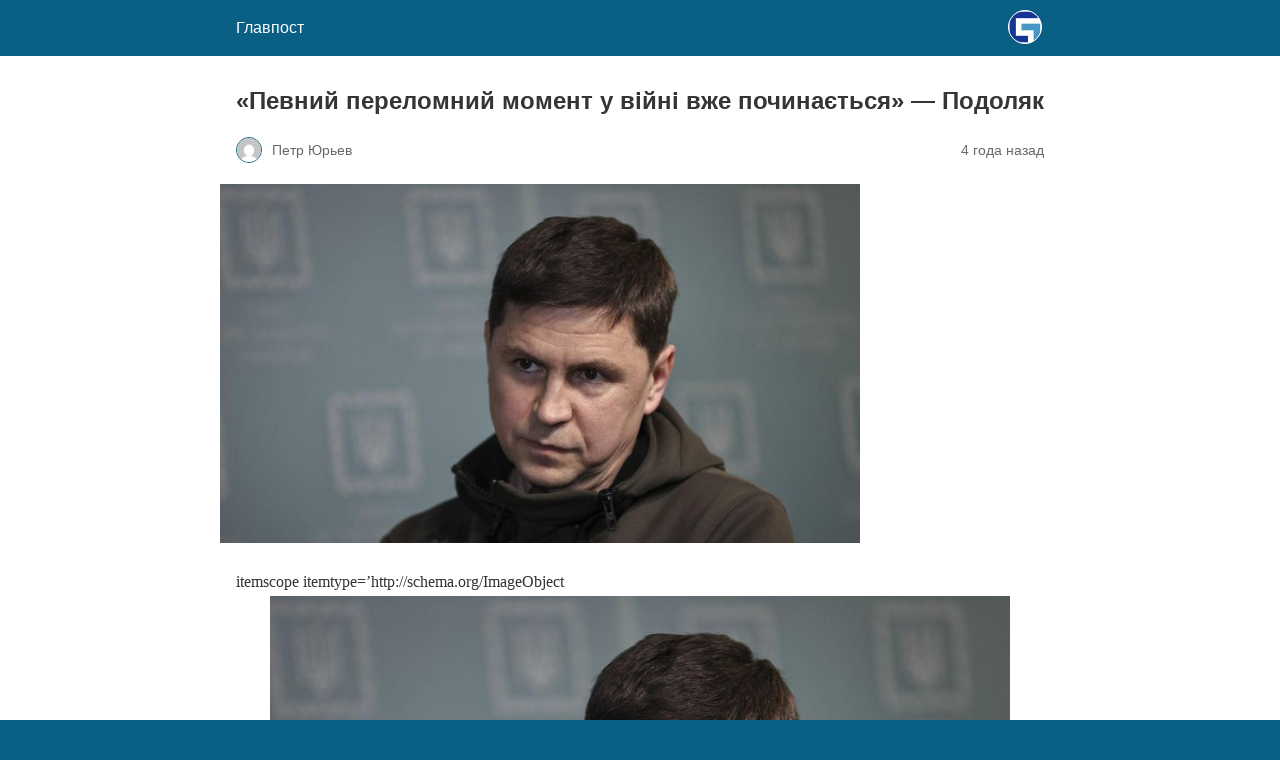

--- FILE ---
content_type: text/html; charset=utf-8
request_url: https://glavpost.com/kriminal/2022/07/08/pevnii-perelomnii-moment-y-viini-vje-pochinaietsia-podoliak-3/?amp=1
body_size: 7791
content:
<!DOCTYPE html>
<html amp lang="ru-RU" data-amp-auto-lightbox-disable transformed="self;v=1" i-amphtml-layout="" i-amphtml-no-boilerplate="">
<head><meta charset="utf-8"><meta name="viewport" content="width=device-width,minimum-scale=1"><link rel="preconnect" href="https://cdn.ampproject.org"><style amp-runtime="" i-amphtml-version="012512221826001">html{overflow-x:hidden!important}html.i-amphtml-fie{height:100%!important;width:100%!important}html:not([amp4ads]),html:not([amp4ads]) body{height:auto!important}html:not([amp4ads]) body{margin:0!important}body{-webkit-text-size-adjust:100%;-moz-text-size-adjust:100%;-ms-text-size-adjust:100%;text-size-adjust:100%}html.i-amphtml-singledoc.i-amphtml-embedded{-ms-touch-action:pan-y pinch-zoom;touch-action:pan-y pinch-zoom}html.i-amphtml-fie>body,html.i-amphtml-singledoc>body{overflow:visible!important}html.i-amphtml-fie:not(.i-amphtml-inabox)>body,html.i-amphtml-singledoc:not(.i-amphtml-inabox)>body{position:relative!important}html.i-amphtml-ios-embed-legacy>body{overflow-x:hidden!important;overflow-y:auto!important;position:absolute!important}html.i-amphtml-ios-embed{overflow-y:auto!important;position:static}#i-amphtml-wrapper{overflow-x:hidden!important;overflow-y:auto!important;position:absolute!important;top:0!important;left:0!important;right:0!important;bottom:0!important;margin:0!important;display:block!important}html.i-amphtml-ios-embed.i-amphtml-ios-overscroll,html.i-amphtml-ios-embed.i-amphtml-ios-overscroll>#i-amphtml-wrapper{-webkit-overflow-scrolling:touch!important}#i-amphtml-wrapper>body{position:relative!important;border-top:1px solid transparent!important}#i-amphtml-wrapper+body{visibility:visible}#i-amphtml-wrapper+body .i-amphtml-lightbox-element,#i-amphtml-wrapper+body[i-amphtml-lightbox]{visibility:hidden}#i-amphtml-wrapper+body[i-amphtml-lightbox] .i-amphtml-lightbox-element{visibility:visible}#i-amphtml-wrapper.i-amphtml-scroll-disabled,.i-amphtml-scroll-disabled{overflow-x:hidden!important;overflow-y:hidden!important}amp-instagram{padding:54px 0px 0px!important;background-color:#fff}amp-iframe iframe{box-sizing:border-box!important}[amp-access][amp-access-hide]{display:none}[subscriptions-dialog],body:not(.i-amphtml-subs-ready) [subscriptions-action],body:not(.i-amphtml-subs-ready) [subscriptions-section]{display:none!important}amp-experiment,amp-live-list>[update]{display:none}amp-list[resizable-children]>.i-amphtml-loading-container.amp-hidden{display:none!important}amp-list [fetch-error],amp-list[load-more] [load-more-button],amp-list[load-more] [load-more-end],amp-list[load-more] [load-more-failed],amp-list[load-more] [load-more-loading]{display:none}amp-list[diffable] div[role=list]{display:block}amp-story-page,amp-story[standalone]{min-height:1px!important;display:block!important;height:100%!important;margin:0!important;padding:0!important;overflow:hidden!important;width:100%!important}amp-story[standalone]{background-color:#000!important;position:relative!important}amp-story-page{background-color:#757575}amp-story .amp-active>div,amp-story .i-amphtml-loader-background{display:none!important}amp-story-page:not(:first-of-type):not([distance]):not([active]){transform:translateY(1000vh)!important}amp-autocomplete{position:relative!important;display:inline-block!important}amp-autocomplete>input,amp-autocomplete>textarea{padding:0.5rem;border:1px solid rgba(0,0,0,.33)}.i-amphtml-autocomplete-results,amp-autocomplete>input,amp-autocomplete>textarea{font-size:1rem;line-height:1.5rem}[amp-fx^=fly-in]{visibility:hidden}amp-script[nodom],amp-script[sandboxed]{position:fixed!important;top:0!important;width:1px!important;height:1px!important;overflow:hidden!important;visibility:hidden}
/*# sourceURL=/css/ampdoc.css*/[hidden]{display:none!important}.i-amphtml-element{display:inline-block}.i-amphtml-blurry-placeholder{transition:opacity 0.3s cubic-bezier(0.0,0.0,0.2,1)!important;pointer-events:none}[layout=nodisplay]:not(.i-amphtml-element){display:none!important}.i-amphtml-layout-fixed,[layout=fixed][width][height]:not(.i-amphtml-layout-fixed){display:inline-block;position:relative}.i-amphtml-layout-responsive,[layout=responsive][width][height]:not(.i-amphtml-layout-responsive),[width][height][heights]:not([layout]):not(.i-amphtml-layout-responsive),[width][height][sizes]:not(img):not([layout]):not(.i-amphtml-layout-responsive){display:block;position:relative}.i-amphtml-layout-intrinsic,[layout=intrinsic][width][height]:not(.i-amphtml-layout-intrinsic){display:inline-block;position:relative;max-width:100%}.i-amphtml-layout-intrinsic .i-amphtml-sizer{max-width:100%}.i-amphtml-intrinsic-sizer{max-width:100%;display:block!important}.i-amphtml-layout-container,.i-amphtml-layout-fixed-height,[layout=container],[layout=fixed-height][height]:not(.i-amphtml-layout-fixed-height){display:block;position:relative}.i-amphtml-layout-fill,.i-amphtml-layout-fill.i-amphtml-notbuilt,[layout=fill]:not(.i-amphtml-layout-fill),body noscript>*{display:block;overflow:hidden!important;position:absolute;top:0;left:0;bottom:0;right:0}body noscript>*{position:absolute!important;width:100%;height:100%;z-index:2}body noscript{display:inline!important}.i-amphtml-layout-flex-item,[layout=flex-item]:not(.i-amphtml-layout-flex-item){display:block;position:relative;-ms-flex:1 1 auto;flex:1 1 auto}.i-amphtml-layout-fluid{position:relative}.i-amphtml-layout-size-defined{overflow:hidden!important}.i-amphtml-layout-awaiting-size{position:absolute!important;top:auto!important;bottom:auto!important}i-amphtml-sizer{display:block!important}@supports (aspect-ratio:1/1){i-amphtml-sizer.i-amphtml-disable-ar{display:none!important}}.i-amphtml-blurry-placeholder,.i-amphtml-fill-content{display:block;height:0;max-height:100%;max-width:100%;min-height:100%;min-width:100%;width:0;margin:auto}.i-amphtml-layout-size-defined .i-amphtml-fill-content{position:absolute;top:0;left:0;bottom:0;right:0}.i-amphtml-replaced-content,.i-amphtml-screen-reader{padding:0!important;border:none!important}.i-amphtml-screen-reader{position:fixed!important;top:0px!important;left:0px!important;width:4px!important;height:4px!important;opacity:0!important;overflow:hidden!important;margin:0!important;display:block!important;visibility:visible!important}.i-amphtml-screen-reader~.i-amphtml-screen-reader{left:8px!important}.i-amphtml-screen-reader~.i-amphtml-screen-reader~.i-amphtml-screen-reader{left:12px!important}.i-amphtml-screen-reader~.i-amphtml-screen-reader~.i-amphtml-screen-reader~.i-amphtml-screen-reader{left:16px!important}.i-amphtml-unresolved{position:relative;overflow:hidden!important}.i-amphtml-select-disabled{-webkit-user-select:none!important;-ms-user-select:none!important;user-select:none!important}.i-amphtml-notbuilt,[layout]:not(.i-amphtml-element),[width][height][heights]:not([layout]):not(.i-amphtml-element),[width][height][sizes]:not(img):not([layout]):not(.i-amphtml-element){position:relative;overflow:hidden!important;color:transparent!important}.i-amphtml-notbuilt:not(.i-amphtml-layout-container)>*,[layout]:not([layout=container]):not(.i-amphtml-element)>*,[width][height][heights]:not([layout]):not(.i-amphtml-element)>*,[width][height][sizes]:not([layout]):not(.i-amphtml-element)>*{display:none}amp-img:not(.i-amphtml-element)[i-amphtml-ssr]>img.i-amphtml-fill-content{display:block}.i-amphtml-notbuilt:not(.i-amphtml-layout-container),[layout]:not([layout=container]):not(.i-amphtml-element),[width][height][heights]:not([layout]):not(.i-amphtml-element),[width][height][sizes]:not(img):not([layout]):not(.i-amphtml-element){color:transparent!important;line-height:0!important}.i-amphtml-ghost{visibility:hidden!important}.i-amphtml-element>[placeholder],[layout]:not(.i-amphtml-element)>[placeholder],[width][height][heights]:not([layout]):not(.i-amphtml-element)>[placeholder],[width][height][sizes]:not([layout]):not(.i-amphtml-element)>[placeholder]{display:block;line-height:normal}.i-amphtml-element>[placeholder].amp-hidden,.i-amphtml-element>[placeholder].hidden{visibility:hidden}.i-amphtml-element:not(.amp-notsupported)>[fallback],.i-amphtml-layout-container>[placeholder].amp-hidden,.i-amphtml-layout-container>[placeholder].hidden{display:none}.i-amphtml-layout-size-defined>[fallback],.i-amphtml-layout-size-defined>[placeholder]{position:absolute!important;top:0!important;left:0!important;right:0!important;bottom:0!important;z-index:1}amp-img[i-amphtml-ssr]:not(.i-amphtml-element)>[placeholder]{z-index:auto}.i-amphtml-notbuilt>[placeholder]{display:block!important}.i-amphtml-hidden-by-media-query{display:none!important}.i-amphtml-element-error{background:red!important;color:#fff!important;position:relative!important}.i-amphtml-element-error:before{content:attr(error-message)}i-amp-scroll-container,i-amphtml-scroll-container{position:absolute;top:0;left:0;right:0;bottom:0;display:block}i-amp-scroll-container.amp-active,i-amphtml-scroll-container.amp-active{overflow:auto;-webkit-overflow-scrolling:touch}.i-amphtml-loading-container{display:block!important;pointer-events:none;z-index:1}.i-amphtml-notbuilt>.i-amphtml-loading-container{display:block!important}.i-amphtml-loading-container.amp-hidden{visibility:hidden}.i-amphtml-element>[overflow]{cursor:pointer;position:relative;z-index:2;visibility:hidden;display:initial;line-height:normal}.i-amphtml-layout-size-defined>[overflow]{position:absolute}.i-amphtml-element>[overflow].amp-visible{visibility:visible}template{display:none!important}.amp-border-box,.amp-border-box *,.amp-border-box :after,.amp-border-box :before{box-sizing:border-box}amp-pixel{display:none!important}amp-analytics,amp-auto-ads,amp-story-auto-ads{position:fixed!important;top:0!important;width:1px!important;height:1px!important;overflow:hidden!important;visibility:hidden}amp-story{visibility:hidden!important}html.i-amphtml-fie>amp-analytics{position:initial!important}[visible-when-invalid]:not(.visible),form [submit-error],form [submit-success],form [submitting]{display:none}amp-accordion{display:block!important}@media (min-width:1px){:where(amp-accordion>section)>:first-child{margin:0;background-color:#efefef;padding-right:20px;border:1px solid #dfdfdf}:where(amp-accordion>section)>:last-child{margin:0}}amp-accordion>section{float:none!important}amp-accordion>section>*{float:none!important;display:block!important;overflow:hidden!important;position:relative!important}amp-accordion,amp-accordion>section{margin:0}amp-accordion:not(.i-amphtml-built)>section>:last-child{display:none!important}amp-accordion:not(.i-amphtml-built)>section[expanded]>:last-child{display:block!important}
/*# sourceURL=/css/ampshared.css*/</style><meta name="amp-to-amp-navigation" content="AMP-Redirect-To; AMP.navigateTo"><meta name="description" content="itemscope itemtype='http://schema.org/ImageObject У війні росії проти України починається певний переломний момент, оскільки українські сили б'ють по"><meta property="og:locale" content="ru_RU"><meta property="og:type" content="article"><meta property="og:title" content='"Певний переломний момент у війні вже починається" - Подоляк - Главпост'><meta property="og:description" content="itemscope itemtype='http://schema.org/ImageObject У війні росії проти України починається певний переломний момент, оскільки українські сили б'ють по"><meta property="og:url" content="https://glavpost.com/kriminal/2022/07/08/pevnii-perelomnii-moment-y-viini-vje-pochinaietsia-podoliak-3/"><meta property="og:site_name" content="Главпост"><meta property="article:publisher" content="https://www.facebook.com/glavpostnews"><meta property="article:published_time" content="2022-07-08T19:48:11+00:00"><meta property="og:image" content="https://glavpost.com/wp-content/uploads/2022/07/dacf19bd575d6b878f42929e9eb347f6.jpg"><meta property="og:image:width" content="740"><meta property="og:image:height" content="415"><meta property="og:image:type" content="image/jpeg"><meta name="author" content="Петр Юрьев"><meta name="twitter:card" content="summary_large_image"><meta name="twitter:label1" content="Написано автором"><meta name="twitter:data1" content="Петр Юрьев"><meta name="robots" content="index, follow, max-image-preview:large, max-snippet:-1, max-video-preview:-1"><meta name="generator" content="AMP Plugin v2.5.5; mode=reader; theme=legacy"><meta name="generator" content="WordPress 6.9"><script async="" src="https://cdn.ampproject.org/v0.mjs" type="module" crossorigin="anonymous"></script><script async nomodule src="https://cdn.ampproject.org/v0.js" crossorigin="anonymous"></script><script src="https://cdn.ampproject.org/v0/amp-analytics-0.1.mjs" async="" custom-element="amp-analytics" type="module" crossorigin="anonymous"></script><script async nomodule src="https://cdn.ampproject.org/v0/amp-analytics-0.1.js" crossorigin="anonymous" custom-element="amp-analytics"></script><script src="https://cdn.ampproject.org/v0/amp-auto-ads-0.1.mjs" async="" custom-element="amp-auto-ads" type="module" crossorigin="anonymous"></script><script async nomodule src="https://cdn.ampproject.org/v0/amp-auto-ads-0.1.js" crossorigin="anonymous" custom-element="amp-auto-ads"></script><style amp-custom="">#amp-mobile-version-switcher{left:0;position:absolute;width:100%;z-index:100}#amp-mobile-version-switcher>a{background-color:#444;border:0;color:#eaeaea;display:block;font-family:-apple-system,BlinkMacSystemFont,Segoe UI,Roboto,Oxygen-Sans,Ubuntu,Cantarell,Helvetica Neue,sans-serif;font-size:16px;font-weight:600;padding:15px 0;text-align:center;-webkit-text-decoration:none;text-decoration:none}#amp-mobile-version-switcher>a:active,#amp-mobile-version-switcher>a:focus,#amp-mobile-version-switcher>a:hover{-webkit-text-decoration:underline;text-decoration:underline}:root{--wp-block-synced-color:#7a00df;--wp-block-synced-color--rgb:122,0,223;--wp-bound-block-color:var(--wp-block-synced-color);--wp-editor-canvas-background:#ddd;--wp-admin-theme-color:#007cba;--wp-admin-theme-color--rgb:0,124,186;--wp-admin-theme-color-darker-10:#006ba1;--wp-admin-theme-color-darker-10--rgb:0,107,160.5;--wp-admin-theme-color-darker-20:#005a87;--wp-admin-theme-color-darker-20--rgb:0,90,135;--wp-admin-border-width-focus:2px}@media (min-resolution:192dpi){:root{--wp-admin-border-width-focus:1.5px}}:root{--wp--preset--font-size--normal:16px;--wp--preset--font-size--huge:42px}.aligncenter{clear:both}html :where(.has-border-color){border-style:solid}html :where([data-amp-original-style*=border-top-color]){border-top-style:solid}html :where([data-amp-original-style*=border-right-color]){border-right-style:solid}html :where([data-amp-original-style*=border-bottom-color]){border-bottom-style:solid}html :where([data-amp-original-style*=border-left-color]){border-left-style:solid}html :where([data-amp-original-style*=border-width]){border-style:solid}html :where([data-amp-original-style*=border-top-width]){border-top-style:solid}html :where([data-amp-original-style*=border-right-width]){border-right-style:solid}html :where([data-amp-original-style*=border-bottom-width]){border-bottom-style:solid}html :where([data-amp-original-style*=border-left-width]){border-left-style:solid}html :where(amp-img[class*=wp-image-]),html :where(amp-anim[class*=wp-image-]){height:auto;max-width:100%}:where(figure){margin:0 0 1em}html :where(.is-position-sticky){--wp-admin--admin-bar--position-offset:var(--wp-admin--admin-bar--height,0px)}@media screen and (max-width:600px){html :where(.is-position-sticky){--wp-admin--admin-bar--position-offset:0px}}amp-img.amp-wp-enforced-sizes{object-fit:contain}amp-img img,amp-img noscript{image-rendering:inherit;object-fit:inherit;object-position:inherit}.aligncenter{margin-top:1em;margin-right:auto;margin-bottom:1em;margin-left:auto}.aligncenter{display:block;text-align:center;margin-left:auto;margin-right:auto}.amp-wp-enforced-sizes{max-width:100%;margin:0 auto}html{background:#0a5f85}body{background:#fff;color:#353535;font-family:Georgia,"Times New Roman",Times,Serif;font-weight:300;line-height:1.75}p,figure{margin:0 0 1em;padding:0}a,a:visited{color:#0a5f85}a:hover,a:active,a:focus{color:#353535}.amp-wp-meta,.amp-wp-header div,.amp-wp-title,.amp-wp-tax-category,.amp-wp-comments-link,.amp-wp-footer p,.back-to-top{font-family:-apple-system,BlinkMacSystemFont,"Segoe UI","Roboto","Oxygen-Sans","Ubuntu","Cantarell","Helvetica Neue",sans-serif}.amp-wp-header{background-color:#0a5f85}.amp-wp-header div{color:#fff;font-size:1em;font-weight:400;margin:0 auto;max-width:calc(840px - 32px);padding:.875em 16px;position:relative}.amp-wp-header a{color:#fff;text-decoration:none}.amp-wp-header .amp-wp-site-icon{background-color:#fff;border:1px solid #fff;border-radius:50%;position:absolute;right:18px;top:10px}.amp-wp-article{color:#353535;font-weight:400;margin:1.5em auto;max-width:840px;overflow-wrap:break-word;word-wrap:break-word}.amp-wp-article-header{align-items:center;align-content:stretch;display:flex;flex-wrap:wrap;justify-content:space-between;margin:1.5em 16px 0}.amp-wp-title{color:#353535;display:block;flex:1 0 100%;font-weight:900;margin:0 0 .625em;width:100%}.amp-wp-meta{color:#696969;display:inline-block;flex:2 1 50%;font-size:.875em;line-height:1.5em;margin:0 0 1.5em;padding:0}.amp-wp-article-header .amp-wp-meta:last-of-type{text-align:right}.amp-wp-article-header .amp-wp-meta:first-of-type{text-align:left}.amp-wp-byline amp-img,.amp-wp-byline .amp-wp-author{display:inline-block;vertical-align:middle}.amp-wp-byline amp-img{border:1px solid #0a5f85;border-radius:50%;position:relative;margin-right:6px}.amp-wp-posted-on{text-align:right}.amp-wp-article-featured-image{margin:0 0 1em}.amp-wp-article-featured-image img:not(amp-img){max-width:100%;height:auto;margin:0 auto}.amp-wp-article-featured-image amp-img{margin:0 auto}.amp-wp-article-content{margin:0 16px}.amp-wp-article-content .wp-caption{max-width:100%}.amp-wp-article-content amp-img{margin:0 auto}.wp-caption{padding:0}.amp-wp-article-footer .amp-wp-meta{display:block}.amp-wp-tax-category{color:#696969;font-size:.875em;line-height:1.5em;margin:1.5em 16px}.amp-wp-comments-link{color:#696969;font-size:.875em;line-height:1.5em;text-align:center;margin:2.25em 0 1.5em}.amp-wp-comments-link a{border-style:solid;border-color:#c2c2c2;border-width:1px 1px 2px;border-radius:4px;background-color:transparent;color:#0a5f85;cursor:pointer;display:block;font-size:14px;font-weight:600;line-height:18px;margin:0 auto;max-width:200px;padding:11px 16px;text-decoration:none;width:50%;-webkit-transition:background-color .2s ease;transition:background-color .2s ease}.amp-wp-footer{border-top:1px solid #c2c2c2;margin:calc(1.5em - 1px) 0 0}.amp-wp-footer div{margin:0 auto;max-width:calc(840px - 32px);padding:1.25em 16px 1.25em;position:relative}.amp-wp-footer h2{font-size:1em;line-height:1.375em;margin:0 0 .5em}.amp-wp-footer p{color:#696969;font-size:.8em;line-height:1.5em;margin:0 85px 0 0}.amp-wp-footer a{text-decoration:none}.back-to-top{bottom:1.275em;font-size:.8em;font-weight:600;line-height:2em;position:absolute;right:16px}.amp-wp-7851dbc:not(#_#_#_#_#_){text-align:right}

/*# sourceURL=amp-custom.css */</style><link rel="canonical" href="https://glavpost.com/kriminal/2022/07/08/pevnii-perelomnii-moment-y-viini-vje-pochinaietsia-podoliak-3/"><script type="application/ld+json" class="yoast-schema-graph">{"@context":"https://schema.org","@graph":[{"@type":"NewsArticle","@id":"https://glavpost.com/kriminal/2022/07/08/pevnii-perelomnii-moment-y-viini-vje-pochinaietsia-podoliak-3/#article","isPartOf":{"@id":"https://glavpost.com/kriminal/2022/07/08/pevnii-perelomnii-moment-y-viini-vje-pochinaietsia-podoliak-3/"},"author":{"name":"Петр Юрьев","@id":"https://glavpost.com/#/schema/person/9a247b854bb7ea67f6680b6dede2ea8a"},"headline":"\u0026#171;Певний переломний момент у війні вже починається\u0026#187; \u0026#8212; Подоляк","datePublished":"2022-07-08T19:48:11+00:00","mainEntityOfPage":{"@id":"https://glavpost.com/kriminal/2022/07/08/pevnii-perelomnii-moment-y-viini-vje-pochinaietsia-podoliak-3/"},"wordCount":115,"commentCount":0,"publisher":{"@id":"https://glavpost.com/#organization"},"image":{"@id":"https://glavpost.com/kriminal/2022/07/08/pevnii-perelomnii-moment-y-viini-vje-pochinaietsia-podoliak-3/#primaryimage"},"thumbnailUrl":"https://glavpost.com/wp-content/uploads/2022/07/dacf19bd575d6b878f42929e9eb347f6.jpg","articleSection":["Криминал"],"inLanguage":"ru-RU","potentialAction":[{"@type":"CommentAction","name":"Comment","target":["https://glavpost.com/kriminal/2022/07/08/pevnii-perelomnii-moment-y-viini-vje-pochinaietsia-podoliak-3/#respond"]}]},{"@type":"WebPage","@id":"https://glavpost.com/kriminal/2022/07/08/pevnii-perelomnii-moment-y-viini-vje-pochinaietsia-podoliak-3/","url":"https://glavpost.com/kriminal/2022/07/08/pevnii-perelomnii-moment-y-viini-vje-pochinaietsia-podoliak-3/","name":"\"Певний переломний момент у війні вже починається\" - Подоляк - Главпост","isPartOf":{"@id":"https://glavpost.com/#website"},"primaryImageOfPage":{"@id":"https://glavpost.com/kriminal/2022/07/08/pevnii-perelomnii-moment-y-viini-vje-pochinaietsia-podoliak-3/#primaryimage"},"image":{"@id":"https://glavpost.com/kriminal/2022/07/08/pevnii-perelomnii-moment-y-viini-vje-pochinaietsia-podoliak-3/#primaryimage"},"thumbnailUrl":"https://glavpost.com/wp-content/uploads/2022/07/dacf19bd575d6b878f42929e9eb347f6.jpg","datePublished":"2022-07-08T19:48:11+00:00","description":"itemscope itemtype='http://schema.org/ImageObject У війні росії проти України починається певний переломний момент, оскільки українські сили б\u0026#39;ють по","breadcrumb":{"@id":"https://glavpost.com/kriminal/2022/07/08/pevnii-perelomnii-moment-y-viini-vje-pochinaietsia-podoliak-3/#breadcrumb"},"inLanguage":"ru-RU","potentialAction":[{"@type":"ReadAction","target":["https://glavpost.com/kriminal/2022/07/08/pevnii-perelomnii-moment-y-viini-vje-pochinaietsia-podoliak-3/"]}]},{"@type":"ImageObject","inLanguage":"ru-RU","@id":"https://glavpost.com/kriminal/2022/07/08/pevnii-perelomnii-moment-y-viini-vje-pochinaietsia-podoliak-3/#primaryimage","url":"https://glavpost.com/wp-content/uploads/2022/07/dacf19bd575d6b878f42929e9eb347f6.jpg","contentUrl":"https://glavpost.com/wp-content/uploads/2022/07/dacf19bd575d6b878f42929e9eb347f6.jpg","width":740,"height":415},{"@type":"BreadcrumbList","@id":"https://glavpost.com/kriminal/2022/07/08/pevnii-perelomnii-moment-y-viini-vje-pochinaietsia-podoliak-3/#breadcrumb","itemListElement":[{"@type":"ListItem","position":1,"name":"Главная страница","item":"https://glavpost.com/"},{"@type":"ListItem","position":2,"name":"\u0026#171;Певний переломний момент у війні вже починається\u0026#187; \u0026#8212; Подоляк"}]},{"@type":"WebSite","@id":"https://glavpost.com/#website","url":"https://glavpost.com/","name":"Главпост","description":"Свежие и главные новости","publisher":{"@id":"https://glavpost.com/#organization"},"potentialAction":[{"@type":"SearchAction","target":{"@type":"EntryPoint","urlTemplate":"https://glavpost.com/?s={search_term_string}"},"query-input":{"@type":"PropertyValueSpecification","valueRequired":true,"valueName":"search_term_string"}}],"inLanguage":"ru-RU"},{"@type":"Organization","@id":"https://glavpost.com/#organization","name":"Главпост","url":"https://glavpost.com/","logo":{"@type":"ImageObject","inLanguage":"ru-RU","@id":"https://glavpost.com/#/schema/logo/image/","url":"https://glavpost.com/wp-content/uploads/2021/10/logo.png","contentUrl":"https://glavpost.com/wp-content/uploads/2021/10/logo.png","width":1000,"height":1000,"caption":"Главпост"},"image":{"@id":"https://glavpost.com/#/schema/logo/image/"},"sameAs":["https://www.facebook.com/glavpostnews"]},{"@type":"Person","@id":"https://glavpost.com/#/schema/person/9a247b854bb7ea67f6680b6dede2ea8a","name":"Петр Юрьев","image":{"@type":"ImageObject","inLanguage":"ru-RU","@id":"https://glavpost.com/#/schema/person/image/","url":"https://secure.gravatar.com/avatar/a03e48c73b45974cfa0c329eda02da88f5ee25b2802cb16a64eadf0fca1b14d4?s=96\u0026d=mm\u0026r=g","contentUrl":"https://secure.gravatar.com/avatar/a03e48c73b45974cfa0c329eda02da88f5ee25b2802cb16a64eadf0fca1b14d4?s=96\u0026d=mm\u0026r=g","caption":"Петр Юрьев"}}]}</script><title>"Певний переломний момент у війні вже починається" - Подоляк - Главпост</title></head>

<body class="">


<amp-auto-ads type="adsense" data-ad-client="ca-pub-3009791374728080" class="i-amphtml-layout-container" i-amphtml-layout="container"></amp-auto-ads>


<header id="top" class="amp-wp-header">
	<div>
		<a href="https://glavpost.com/?amp=1">
										<amp-img src="https://glavpost.com/wp-content/uploads/2023/03/znimok-ekrana-2023-03-21-o-13.24.30-64x64.jpg" width="32" height="32" class="amp-wp-site-icon amp-wp-enforced-sizes i-amphtml-layout-intrinsic i-amphtml-layout-size-defined" data-hero-candidate="" alt="Site icon" layout="intrinsic" data-hero i-amphtml-ssr i-amphtml-layout="intrinsic"><i-amphtml-sizer slot="i-amphtml-svc" class="i-amphtml-sizer"><img alt="" aria-hidden="true" class="i-amphtml-intrinsic-sizer" role="presentation" src="[data-uri]"></i-amphtml-sizer><img class="i-amphtml-fill-content i-amphtml-replaced-content" decoding="async" alt="Site icon" src="https://glavpost.com/wp-content/uploads/2023/03/znimok-ekrana-2023-03-21-o-13.24.30-64x64.jpg"></amp-img>
						<span class="amp-site-title">
				Главпост			</span>
		</a>
	</div>
</header>

<article class="amp-wp-article">
	<header class="amp-wp-article-header">
		<h1 class="amp-wp-title">«Певний переломний момент у війні вже починається» — Подоляк</h1>
			<div class="amp-wp-meta amp-wp-byline">
					<amp-img src="https://secure.gravatar.com/avatar/a03e48c73b45974cfa0c329eda02da88f5ee25b2802cb16a64eadf0fca1b14d4?s=72&amp;d=mm&amp;r=g" srcset="
					https://secure.gravatar.com/avatar/a03e48c73b45974cfa0c329eda02da88f5ee25b2802cb16a64eadf0fca1b14d4?s=24&amp;d=mm&amp;r=g 1x,
					https://secure.gravatar.com/avatar/a03e48c73b45974cfa0c329eda02da88f5ee25b2802cb16a64eadf0fca1b14d4?s=48&amp;d=mm&amp;r=g 2x,
					https://secure.gravatar.com/avatar/a03e48c73b45974cfa0c329eda02da88f5ee25b2802cb16a64eadf0fca1b14d4?s=72&amp;d=mm&amp;r=g 3x
				" alt="Петр Юрьев" width="24" height="24" layout="fixed" class="i-amphtml-layout-fixed i-amphtml-layout-size-defined" style="width:24px;height:24px" i-amphtml-layout="fixed"></amp-img>
				<span class="amp-wp-author author vcard">Петр Юрьев</span>
	</div>
<div class="amp-wp-meta amp-wp-posted-on">
	<time datetime="2022-07-08T19:48:11+00:00">
		4 года назад	</time>
</div>
	</header>

	<figure class="amp-wp-article-featured-image wp-caption">
	<amp-img width="640" height="359" src="https://glavpost.com/wp-content/uploads/2022/07/dacf19bd575d6b878f42929e9eb347f6.jpg" class="attachment-large size-large wp-post-image amp-wp-enforced-sizes i-amphtml-layout-intrinsic i-amphtml-layout-size-defined" alt="" srcset="https://glavpost.com/wp-content/uploads/2022/07/dacf19bd575d6b878f42929e9eb347f6.jpg 740w, https://glavpost.com/wp-content/uploads/2022/07/dacf19bd575d6b878f42929e9eb347f6-300x168.jpg 300w, https://glavpost.com/wp-content/uploads/2022/07/dacf19bd575d6b878f42929e9eb347f6-480x269.jpg 480w" sizes="auto, (max-width: 640px) 100vw, 640px" data-hero-candidate="" layout="intrinsic" disable-inline-width="" data-hero i-amphtml-ssr i-amphtml-layout="intrinsic"><i-amphtml-sizer slot="i-amphtml-svc" class="i-amphtml-sizer"><img alt="" aria-hidden="true" class="i-amphtml-intrinsic-sizer" role="presentation" src="[data-uri]"></i-amphtml-sizer><img class="i-amphtml-fill-content i-amphtml-replaced-content" decoding="async" loading="lazy" alt="" src="https://glavpost.com/wp-content/uploads/2022/07/dacf19bd575d6b878f42929e9eb347f6.jpg" srcset="https://glavpost.com/wp-content/uploads/2022/07/dacf19bd575d6b878f42929e9eb347f6.jpg 740w, https://glavpost.com/wp-content/uploads/2022/07/dacf19bd575d6b878f42929e9eb347f6-300x168.jpg 300w, https://glavpost.com/wp-content/uploads/2022/07/dacf19bd575d6b878f42929e9eb347f6-480x269.jpg 480w" sizes="auto, (max-width: 640px) 100vw, 640px"></amp-img>	</figure>

	<div class="amp-wp-article-content">
		<p>itemscope itemtype=’http://schema.org/ImageObject<br>
<amp-img class="aligncenter amp-wp-enforced-sizes i-amphtml-layout-intrinsic i-amphtml-layout-size-defined" title='"Певний переломний момент у війні вже починається" - Подоляк ' src="/wp-content/uploads/2022/07/dacf19bd575d6b878f42929e9eb347f6.jpg" alt='"Певний переломний момент у війні вже починається" - Подоляк' width="740" height="415" layout="intrinsic" data-hero-candidate="" data-hero i-amphtml-ssr i-amphtml-layout="intrinsic"><i-amphtml-sizer slot="i-amphtml-svc" class="i-amphtml-sizer"><img alt="" aria-hidden="true" class="i-amphtml-intrinsic-sizer" role="presentation" src="[data-uri]"></i-amphtml-sizer><img class="i-amphtml-fill-content i-amphtml-replaced-content" decoding="async" alt='"Певний переломний момент у війні вже починається" - Подоляк' src="/wp-content/uploads/2022/07/dacf19bd575d6b878f42929e9eb347f6.jpg" title='"Певний переломний момент у війні вже починається" - Подоляк '></amp-img></p>
<p>У війні росії проти України починається певний переломний момент, оскільки українські сили б'ють по російських тилах.</p>
<p>Про це повідомляє радник голови Офісу президента Михайло Подоляк.</p>
<p>За його словами, лише за останній тиждень вдалося знищити 16 позицій з російськими казармами і складами боєприпасів. Крім того, противник змушений брати оперативні паузи через втрати.</p>
<p>"Тому певний перелом війни вже починається. Все тому, що ми доводимо, що будемо атакувати саме складські місця і центри оперативного управління армійськими структурами", — зазначив Пододяк.</p>
<p>Він додав, що більш відчутним цей переломний момент стане з отриманням ще більшої кількості західних озброєнь.</p>
<p data-amp-original-style="text-align: right;" class="amp-wp-7851dbc">По материалам: <em><a href="http://podrobnosti.ua" target="_blank" rel="nofollow noopener">Подробности</a></em></p>
	</div>

	<footer class="amp-wp-article-footer">
			<div class="amp-wp-meta amp-wp-tax-category">
		Категории: <a href="https://glavpost.com/kriminal/?amp=1" rel="category tag">Криминал</a>	</div>

		<div class="amp-wp-meta amp-wp-comments-link">
		<a href="https://glavpost.com/kriminal/2022/07/08/pevnii-perelomnii-moment-y-viini-vje-pochinaietsia-podoliak-3/?noamp=mobile#respond">
			Добавить комментарий		</a>
	</div>
	</footer>
</article>

<footer class="amp-wp-footer">
	<div>
		<h2>Главпост</h2>
		<a href="#top" class="back-to-top">Наверх</a>
	</div>
</footer>


		<div id="amp-mobile-version-switcher">
			<a rel="nofollow" href="https://glavpost.com/kriminal/2022/07/08/pevnii-perelomnii-moment-y-viini-vje-pochinaietsia-podoliak-3/?noamp=mobile">
				Exit mobile version			</a>
		</div>

				

<amp-analytics type="gtag" data-credentials="include" class="i-amphtml-layout-fixed i-amphtml-layout-size-defined" style="width:1px;height:1px" i-amphtml-layout="fixed"><script type="application/json">{"optoutElementId":"__gaOptOutExtension","vars":{"gtag_id":"G-FGE30YH1G5","config":{"G-FGE30YH1G5":{"groups":"default"},"linker":{"domains":["glavpost.com"]}}}}</script></amp-analytics>



</body></html>
<!-- permalink_structure ends with slash (/) but REQUEST_URI does not end with slash (/) -->